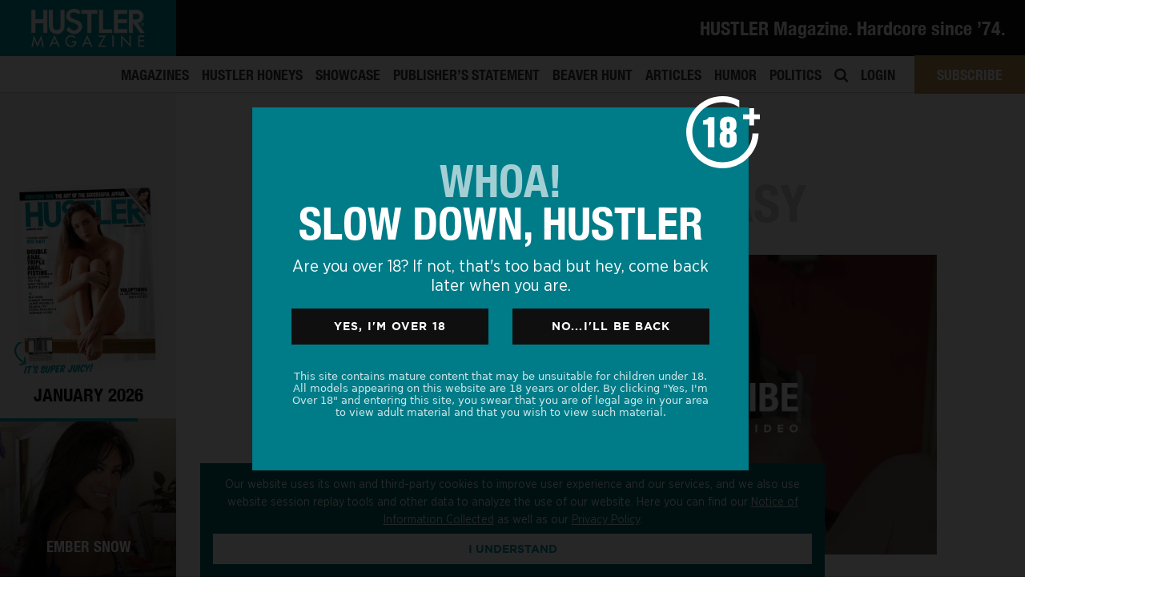

--- FILE ---
content_type: text/css
request_url: https://hustlermagazine.com/theme/css/responsive.css
body_size: 4314
content:
@media (min-width: 2000px) {
:root {
	--leftpanel-width: 340px;
	--navbar-height: 95px;	
	--mslider-height: 375px;
	--articleimg-height: 290px;
}
body {
	font-size: 1.2rem;
}
.btn.btn-sm {
	font-size: 76%;
}
.container {
	width: 1800px;
}
.articles-archive-wrapper {
        max-width: 1700px;
}
.home-wrapper .home-topslider .container {
	/* max-width: 1560px;	*/
	max-width: 90%;
}
.container.container-md {
	max-width: 1300px;
}
.container.container-sm {
	max-width: 1000px;
}

.h-leftpanel .mag-cover img.coverimg {
	max-height: 20rem;
}
.headerlogo img {
	height: 58px;
}
.h-leftpanel .hprem-box {
	max-height: 23%;
}


.home-header-slider{ 
margin-top: calc(var(--navbar-height) + 55px);
	height: calc(100vh - var(--navbar-height) - 55px);
	border: 4.9rem solid #fff; 
	min-height: 800px;
}
.h-leftpanel .magazine-item:hover .magazine-hoverbtns { 
height: 50px;
}
.magazine-item:hover .magazine-hoverbtns a, .magazine-item:hover .magazine-hoverbtns a i {
	bottom: 0;
	line-height: 30px;
} 
.mslider-slide .name {
	padding-top: 42%;
}
li#menupremium .premdropdown {
	width: 436px;
}
li#menupremium:hover .premdropdown, li#menupremium .premdropdown:hover {
	height: 250px;
}
.closing2-wrap > .container {
	max-width: 1400px;
}
.home-honeys .home-honeys-more {
	margin-right: 19%;
}
.home-honeys-row .item {
	height: 350px;
}
    .articles-list .articles-item-featured {
        height: 760px;
    }
    

}

@media (max-height: 900px) {
	:root {
	    --mslider-height: 200px;	
	}
    .home-header-slider .carousel-caption .large-heading.display-3 {
        font-size: 4rem;
    }
    .home-header-slider {
        border-width: 2rem;
    }
    .h-leftpanel .box-1 {
        justify-content: flex-end;
    }
    .h-leftpanel .mag-cover {
        padding-bottom: 0.24rem;
    }
    .h-leftpanel .subheading {
        font-size: 85%;
        line-height: 1.15;
    }
    .h-leftpanel .box-1 .magazine-text {
        padding-bottom: 1rem;
    }


.mslider-slide .name {
	padding-top: 0;
}
.h-leftpanel .hprem-box {
	max-height: 160px;
}
    .h-leftpanel .mag-cover img.coverimg {
        max-height: 13rem;
    }

}
@media (max-height: 767px) {
.h-leftpanel .mag-cover img.coverimg {
	max-width: 70%;
	max-height: 26vh;
}
 .h-leftpanel .box-3 {
	display: none;
    }
    .h-leftpanel .mag-cover img.coverimg {
        max-width: 75%;
    }
}

@media (max-width: 1700px) {
     article.singlepost.format-full #article-img {
        min-height: 60vh;
    }
    .single-post-content .entry-content {
        margin-left: auto;
    }
    .single-post-sidebar .sidebar-content {
        margin-left: auto;
        margin-right: auto;
    }
    .container.container-lg {
        max-width: 100%;
    }
    .gridboxes-wrap.showcase .item {
        height: 275px;
    }
}
@media (max-width: 1350px) {
    :root {
        --navbar-height: 70px;
    }
 .home-header-slider {
        border-width: 2.5rem;
    } 
     .home-header-slider .carousel-caption {
        padding-bottom: 15%;
    }

       .h-leftpanel .mag-cover img.coverimg {
        max-width: 80%;
        max-height: 15rem;
    }
   
}
@media (max-width: 1200px) { 

:root {
	--leftpanel-width: 0px;
	--mslider-height: 200px;
}
     .h-leftpanel {
	display: none;
    }
     
.container-md-fluid {
	max-width: 97.5%;
}

body {
	font-size: 0.95rem;
}
    .display-3 {
        font-size: 4rem;
    }
       .menu2-bottom #main-menu li a {
        font-size: 1em;
        padding: 0.75rem 0.35rem;
        line-height: 1.17;
    }
    
.classics-wrap:before {
width: 150%;
}
.classics-carousel .showcase-item {
        padding-bottom: 75%;
}
.magazine-item .magazine-text h4 {
	font-size: 125%;
}
 
.home-header-slider {
	border: 2.5rem solid #fff;
}
.mslider-slide .name {
	padding-top: 5%;
}

    
        .text-lg-grey, .page-title-lg {
        font-size: 625%;
    }
    

    .display-1 {
        font-size: 5.35rem;
    }
    
.h-leftpanel .mag-cover img.coverimg {
	max-height: 10.5rem;
}
    .magsingle-page-wrap .singlemag-follow {
        width: 25%;
    }
    .magsingle-page-wrap .singlemag-follow .item {
        max-width: 250px;
    }
    .magazine-list li {
        width: 33.31%;
    } 
      .magsingle-profiles .item .profile-name h3 {
        font-size: 155%;
    }
     .gridboxes-wrap .item, #honey-wrapper .gridboxes-wrap .item, #beaver-wrapper .gridboxes-wrap .item {
        width: 33.331%;
    }
        .articles-list.four-col .articles-item {
    width: 50%;
}
    
    #wrapper-footer .gform_wrapper input[type="submit"] {
        width: 100%;
        position: relative;
    }
    
 }
@media (max-width: 992px) and (orientation: landscape) {
 .fullsection .quote-logo {
     max-width: 350px;
     bottom: 30%;
    }   
   
    
}

@media (min-width: 993px) {
    #swipe_handle {
        display: none !important;
    }
    div#opacity_background {
        display: none !important;
    }
    
}

@media (max-width: 992px) { 
:root {
	--articleimg-height: 300px;
    --navbar-height: 75px;
}
    

    .menu2-topbar {
        font-size: 109%;
    }
    .menu2-bottom {
	display: none;
} 
    .menu2-topbar {
        max-width: 100%;
        width: 100%;
        padding-right: 0;
    }
    .menu2-topbar .promo-desktop {
        display: none;
    }
    .menu2-topbar .promo-mobile {
        display: block;
        padding: 1rem 0.75rem;
    }
    .navbar-hustler .navbar-brand {
        display: none;
    }
    #mobilenav {
        display:flex;
    }
    /*
    .menu2-bottom #main-menu li a { 
        font-size: 100%;
    }
    .menu2-bottom #main-menu li#menupremium a.nav-link {
        padding: 0.5rem 0rem;
    }
    */
	.signup-box {
		padding: 3rem 1rem 1rem;
		background-image: none;
	}
	.signup-box .drawn-arrow {
		margin-top: -4%;
	}
	.signup-box .textside {
		padding-left: 2%;
	}
.larrys-wrap .cornerpic-shadow {
	display: none;
}
   .fullsection .bigquote {
        padding-top: 60vh;
    }
   
    .home-wrapper .home-topslider {
        padding-left: 0;
    }
    .display-1 {
        font-size: 5rem;
    }
    .text-lg-grey, .page-title-lg {
        font-size: 600%;
    }
    .page-title-md {
        font-size: 370%;
    }
        .hprem-pricecircle {
        padding-top: 50px;
            text-align: center;
    }
    .profilepage-heading-textwrap .profilepage-name {
        font-size: 500%;
    }
    /*
.hprem-block::before { 
width: 76%;
} */

.hprem-pricecircle::after {
	width: 110px;
	height: 110px;
    left: 0;
    right: 0;
    margin: auto;
    margin-top: -45px;
}
.hprem-block {
background-size: 50% auto; 
	
}
.home-header-slider {
	margin-top: var(--navbar-height);
	height: calc(100vh - var(--navbar-height));
	min-height: 480px;
}
.home-header-slider {
	border: 1rem solid #fff;
}
.article-row + .article-row {
	margin-top: 1.15rem;
}
.home-honeys {
	padding: 1.5rem 1rem 0;
}
.home-honeys .gridboxes-wrap {
flex-wrap: wrap;
    overflow-x: hidden;
}
.home-honeys .gridboxes-wrap .item {
	min-width: 33.331%;
}
.home-honeys .gridboxes-wrap .featured-honey.item:after {
	content: "";
	display:table;
	clear: both;
}
.home-honeys .home-honeys-more {
	position: relative;
}
    #wrapper-footer {
        padding-bottom: 150px;
    }
    .classics-wrap::before {
        width: 100%;
        margin-left: 0 !important;
    }
       .magsingle-page-wrap {
        background: var(--h-black);
    }
    .magazine-list li {
        padding: 0.25rem;
    }
    .magazine-list li h3.entry-title {
        text-align: center;
        margin-top: 0px;
    }
    .magsingle-top {
        background: transparent;
    }
    .magsingle-page-wrap .singlemag-follow .item {
        max-width: 300px;
    }
   
    .magsingle-bg {
        display: none;
        /* background-image: none !important;
        filter: none;
        -webkit-filter: none; */
    }
    .magsingle-page-wrap .magsingle-section {
        padding-top: 3rem;
    }
    .magsingle-page-wrap .singlemag-follow {
        position: relative;
        width: 100%;
    }
 .magsingle-page-wrap .magsingle-page .leftside, .magsingle-page-wrap .leftside:not(.archive-leftside) {
        width: 0px;
        display: none;
    }
    .magsingle-page-wrap .magsingle-page .rightside, .magsingle-page-wrap .rightside {
        min-width: 100%;
    }
  .gridboxes-wrap .item, #honey-wrapper .gridboxes-wrap .item, #beaver-wrapper .gridboxes-wrap .item {
      width: 50%;
    }
    
    /* #main {
        width: 100%;
    }*/
   ul.humors-list li {
        width: 33.331%;
    }
    .thumbslist li  {
        height: 90px;
        
    }
    .hprem-block .container {
        width: 96%;
        max-width: 860px;
    }

    #premium_home_block {
        background-size: auto 100%;
    }
    .humor-lead {
        font-size: 112%;
        line-height: 1.3;
    }
    /** ARTICLES PAGE **/
    
    .articles-list .articles-item {
        width: 50%;
    }
    .articles-list.grid-5 .articles-item {
        width: 33.31%;
        padding: 0.5rem;
    }
    /** END- ARTICLES PAGE **/
    
    .gridboxes-wrap .item, .gridboxes-wrap.showcase .item  {
        width: 50%;
    }
    
     .related-posts .articles-list.grid-5 .articles-item:last-of-type {
        display:block;
    }
	.rel_mag_list h3 {
	font-size: 135%;
}
	.rel_mag_list li {
		max-width: 50%;
	}
	.rel_mag_list li:nth-child(odd) {
		border-left: 0px !important;
	}
   
        .faqlist {
        width: 100%;
        margin: 0;
    }
	#wrapper-footer .container {
		max-width: none;
	}
	#wrapper-footer .gform_wrapper input[type="text"] {
		max-width: none;
	}
	
 }
@media (min-width: 768px) and (max-width: 1100px) {
	#wrapper-footer .gform_footer {
		position: relative;
	}
}

@media (max-width: 768px) { 
:root {
	--articleimg-height: 240px;
    --navbar-height: 0px;
}
    .site-main {
        padding-top: 1.75rem;
        padding-bottom: 1.75rem;
    }

.menu2-topbar {
	font-size: 95%;
} 

.home-header-slider {
	border: 0px;
}
    .home-honeys {
        padding: 1.5rem 0;
    }
.home-honeys-row .item {
	min-width: 50%;
}

    .article-row + .article-row {
        margin-top: 2rem;
    }
.container {
	max-width: 97%;
}
    .showcase_desktop_desc {
        display: none;
    }
    .showcase_mobile_desc {
        display: block;
    }
    .container.edge-to-edge {
        padding-left: 0px;
        padding-right: 0px;
        width: 100%;
        max-width: 100%;
    }
 .display-1 {
        font-size: 3.96rem;
    }
   
    
    .text-lg-grey, .page-title-lg {
        font-size: 465%;
    }
    .galleryheading h2 {
        font-size: 1.9rem;
    }
    .fullsection .bigquote {
        padding-top: 45vh;
    }

    #premium_home_block {
        background-size: cover;
    }
    #premium_home_block p.lead {
        font-size: 1.1em;
    }
    #premium_home_block:before {
        transform: none;
        background: rgba(0,0,0,0.68);
        width: 100%;
        height: 100%;
        margin: 0;
    }
    #join_offer_home {
        text-align: center;
    }
    #join_offer_home a {
        display: table;
        margin: 0 auto;
    }
    
    
    .btn-block-readmore {
        margin-bottom: 0;
    }
    
    .home-articles-wrap .article-row:nth-child(3), .home-articles-wrap .article-row:nth-child(4) {
        display: none;
    }
    .home-honeys .display-1 {
        font-size: 500%;
    }

    .home-honeys .gridboxes-wrap {
        padding-bottom: 2rem;
    }
    .home-header-slider {
        height: auto;
    }

    .home-honeys .titlewrap {
        margin-top: 3rem;
        margin-bottom: 0px;
    }
    .home-honeys .gridboxes-wrap {
        padding-top: 2rem;
        margin-left: -15px;
        margin-right: -15px;
        max-width: calc(100% + 30px);

width: calc(100% + 30px);
    }
    .home-honeys .gridboxes-wrap .item { 
        min-width: 50%;
        float: left;
        height: 290px;
    }
    .home-honeys .gridboxes-wrap .item:nth-child(odd) {
        clear: both;
    }
    .owl-carousel.showcase-carousel {
        width: 95%;
    }
    .owl-nav .owl-prev {
        margin-left: 0px !important;
    }
    .owl-nav .owl-next {
        margin-right: 0px !important;
    }
    .signup-box {
        background: var(--h-black);
    }
    .signup-box .drawn-arrow {
        margin-top: -8%;

        margin-left: 0;
        margin-right: auto;
		background: var(--h-black);
        left: 0;
        right: 0;
		padding: 0 8px;
    }

    .signup-box .textside {
        padding-left: 15px;
        padding-right: 30px;
    }
    .filtersortbar button {
        font-size: 13px !important;
    }
    .magazine-list li {
        width: 50%;
    }
	
	.magsingle-page-wrap .magtitle .normal-title {
		display: block;
	}
	
.larrys-wrap {
	max-width: 480px;
	margin: auto;
}
.larrys-wrap .larrys-text {
	font-size: 115%;
}
    .profilepage-heading-textwrap .profilepage-name {
        font-size: 415%;
    }
     .profilepage-heading-horizontal {
        padding: 2.5rem 0.75rem 5rem;
    }
    .profilepage-vitalfacts {
        max-width: 100%;
    }
    .galleryheading {
        margin-top: 4.5rem;
    }
    .profilepage-heading-vertical .profilepage-heading-textwrap {
        max-width: none;
        margin-left: 0px;
    }
    .profilepage-heading-vertical .profilepage-heading-textwrap .titleshift {
        padding-left: 0px;
        padding-right: 0px;
        margin-left: 0;
    }
   
    .display-1 {
        font-size: 3.75rem;
    }
    .magsummary.lead  {
        font-size: 1.05rem;
        line-height: 1.45;
    }
    .magsingle-page-wrap .magsingle-section {
        width: 100%;
    }
    .magsingle-profiles .item .profile-count .icon {
        display: inline-block;
    }
    .bg-404img img  {
        margin-bottom: -15%;
    }
    .bg-404img h1.page-title {
        color: var(--h-black);
    }
    .single-post-sidebar {
        padding-left: 0;
    }
    .linedmiddle {
        margin-bottom: 2rem;
    }
        .comic-wrap {
        width: 48%;
        padding: 0.55rem;
        display: inline-block;
        vertical-align: top;
    }
     .comic-wrap:before {
        display: none;
    }
    .comic-wrap .comic-text {
        margin-left: 0;
        text-align: center;
    }
    
     ul.humors-list li {
        width: 50%;
    }
    .jokeblock-wrap {
        padding: 0;
    }
    #jokesaccordion .toggle-link {
        font-size: 116%;
    }
    .aom-row {
        padding: 2rem 0.75rem;
    }
    .archive-header .lead {
        font-size: 115%;
        margin-top: -1.75rem;
    }
    
    .articles-list.grid-5 .articles-item {
        width: 50%;
    }
    .articles-list .articles-title {
        font-size: 1.5em;
    }
   
    #login-wrapper .loginbox {
        padding: 3rem 1rem;
    }
    
    .galleryheading .gallery_byline {
        font-size: 96%;
    }
    .thumbslist li {
        width: 20%;
    }
    
    .gridboxes-wrap.showcase .item {
        height: 260px;
    }

    .classics-wrap .page-title {
        left: 0;
        right: 0;
        margin-left: auto;
        margin-right: auto;
        text-align: center;
    }
    .showcase-item .showcase-title {
      /* Permalink - use to edit and share this gradient: https://colorzilla.com/gradient-editor/#000000+0,000000+100&0+0,0.65+100 */
background: -moz-linear-gradient(top,  rgba(0,0,0,0) 0%, rgba(0,0,0,0.65) 100%); /* FF3.6-15 */
background: -webkit-linear-gradient(top,  rgba(0,0,0,0) 0%,rgba(0,0,0,0.65) 100%); /* Chrome10-25,Safari5.1-6 */
background: linear-gradient(to bottom,  rgba(0,0,0,0) 0%,rgba(0,0,0,0.65) 100%); /* W3C, IE10+, FF16+, Chrome26+, Opera12+, Safari7+ */
filter: progid:DXImageTransform.Microsoft.gradient( startColorstr='#00000000', endColorstr='#a6000000',GradientType=0 ); /* IE6-9 */
    }
    .showcase-carousel .showcase-item {
        padding-bottom: 68%;
    }
   
    #mobilenav .goprem {
        font-size: 20px;
    }
	
	.page-item .page-link {
		    width: 15px;
    height: 18px;
    line-height: 18px;
		font-size: 14px;
	}
	.page-item.active .page-link {
		background-color: transparent;
		color: var(--primary-color);
	}
 }

@media (max-width: 576px) { 
 

    .modal-dialog {
        margin-left: auto;
        margin-right: auto;
    }
    .home-header-slider .carousel-caption {
        padding-left: 0.75rem;
        padding-right: 0.75rem;
    }
     .home-header-slider .carousel-caption .large-heading.display-3 {
        font-size: 3.3rem;
    }
    .gridboxes-wrap .item, #honey-wrapper .gridboxes-wrap .item, #beaver-wrapper .gridboxes-wrap .item {
        height: 280px;
    }
    #mobilenav.spaced-out .slide-item {
        font-size: 24px;
        padding: 0 0.75rem;
        min-width: 15%;
    }
    
    #mobilenav .slide-item {
        font-size: 20px;
        padding: 0 0.55rem;
    }
    #mobilenav .navbar-brand {
        max-width: 180px;
        width: 37%;
        padding-left: 0.75rem;
        padding-right: 0.75rem;
    }
    .filtersortbar .dropdown-menu.dark-dropdown {
        margin-left: -40px;
    }
    .filtersortbar .dropdown-menu form {
        min-width: 220px;
    }
   body.post-type-archive-magazines.wrapper.wrapper-dark .page-title-lg {
        font-size: 0.86rem;
    }
    h1, .h1 {
        font-size: 225%;
    }
    
    #main {
        max-width: 100%;
    }
    .signup-box .drawn-arrow { 
        right:0;
        left: auto;
    }
     .profilepage-heading-textwrap .profilepage-name {
        font-size: 345%;
    }
    #wrapper-footer .gform_wrapper input[type="text"] {
        max-width: none;
    }
    .magsingle-top .rightside .textwrap {
        width: 100%;
    }
    
    .magsingle-page-wrap .singlemag-follow .item {
        max-width: 260px;
        padding: 1rem 0 0;
    }
    .magsingle-page-wrap .returnlink {
        display: none;
    }
    .comic-wrap  {
        width: 100%;
        display:block;
        max-width: 400px;
        margin: 0 auto;
    }
    #jokesaccordion {
        margin: auto;
    }
    .text-lg-grey, .page-title-lg {
        font-size: 420%;
    }
    .gridboxes-wrap .name {
        text-align: center;
        font-size: 110%;
        line-height: 1.15;
    }
    
    .gridboxes-wrap.f_showcase .name, .gridboxes-wrap.showcase .name {
        font-size: 130%;
    }
	.page-title-md {
		font-size: 340%;
	}
    /** START - ARTICLES PAGE **/
    #content nav[aria-label="Posts navigation"] {
        margin-top: 0;
    }
    .articles-list .articles-item-featured {
        height: 350px;
    }
    .articles-list .articles-item-featured .articles-title {
        font-size: 210%;
        line-height: 1.2;
        text-align: center;
        width: 95%;
        max-width: none;
    }
    .articles-list .articles-item-featured .articles-byline {
        text-align: center;
    }
  
    .articles-list .articles-item,  .articles-list.four-col .articles-item {
        width: 100%;
        flex-direction: row;
        align-content: center;
        margin: 0.5rem auto;
        padding: 1rem 0;
    }
    .articles-list .articles-item + .articles-item {
        /* border-top: 1px solid var(--h-lborder-color); */
       
    }
    .articles-item-featured .articles-text.lead {
        font-size: inherit;
        margin-top: 1.5rem;
    }
    .articles-list .articles-item .articles-img {
       width: 100%;
         
    }
    
     .articles-list .articles-item {
         display:block;
        width: 100%;
        max-width: 400px;
        margin-left: auto;
        margin-right: auto;
    }
    
    /** END - ARTICLES PAGE **/
    
   
    .gridboxes-wrap.grid-2 .item {
        width: 100%;
    }
    
    .entry-header.larrys.row  {
        align-items: start !important;
    }
    .entry-header.larrys .larryspic {
        width: 15%;
        padding-right: 0px;
        max-width: 100px;
    }
    #searchform input#s + .input-group-append {
        display:block;
    }
    
    #searchform input#s + .input-group-append .submit.btn {
        height: 50px;
    }
     /** Showcase **/
    .gridboxes-wrap.f_showcase .name, .gridboxes-wrap.showcase .name {
        text-align: left;
    }
    .gridboxes-wrap.showcase .item, .gridboxes-wrap.f_showcase .item {
        width: 100%;
        margin: 1rem auto;
        max-width: 400px;
        height: 290px;
    }
    
 }

@media (max-width: 485px) {

    #mobilenav .slide-item {
        font-size: 19px;
        padding: 0 0.55rem;
    }
    #mobilenav .navbar-brand {
        max-width: 140px;
        width: 30%;
        padding-left: 0.5rem;
        padding-right: 0.5rem;
    }
}








--- FILE ---
content_type: image/svg+xml
request_url: https://hustlermagazine.com/theme/img/close-btn.svg
body_size: 177
content:
<?xml version="1.0" encoding="utf-8"?>
<!-- Generator: Adobe Illustrator 19.2.0, SVG Export Plug-In . SVG Version: 6.00 Build 0)  -->
<svg version="1.1" id="Layer_1" xmlns="http://www.w3.org/2000/svg" xmlns:xlink="http://www.w3.org/1999/xlink" x="0px" y="0px"
	 viewBox="0 0 63.2 63.2" style="enable-background:new 0 0 63.2 63.2;" xml:space="preserve">
<style type="text/css">
	.st0{fill:#FFFFFF;}
</style>
<g>
	<path class="st0" d="M12.3,49.8l15.1-18.6L13.2,13.7c-0.7-0.8-1.1-1.6-1.1-2.5c0-2,1.4-3.2,3.2-3.2c1.3,0,2.2,0.6,3,1.6l13.3,16.9
		L45,9.7c0.8-1,1.7-1.7,3-1.7c1.8,0,3.1,1.3,3.1,3.1c0,0.9-0.4,1.6-0.9,2.2L35.8,31l15,18.5c0.6,0.8,1,1.6,1,2.5
		c0,1.9-1.4,3.2-3.2,3.2c-1.3,0-2.2-0.6-3-1.6L31.5,35.8l-14,17.7c-0.8,1-1.7,1.7-3,1.7c-1.8,0-3.1-1.4-3.1-3.1
		C11.4,51.2,11.7,50.5,12.3,49.8z"/>
</g>
</svg>
